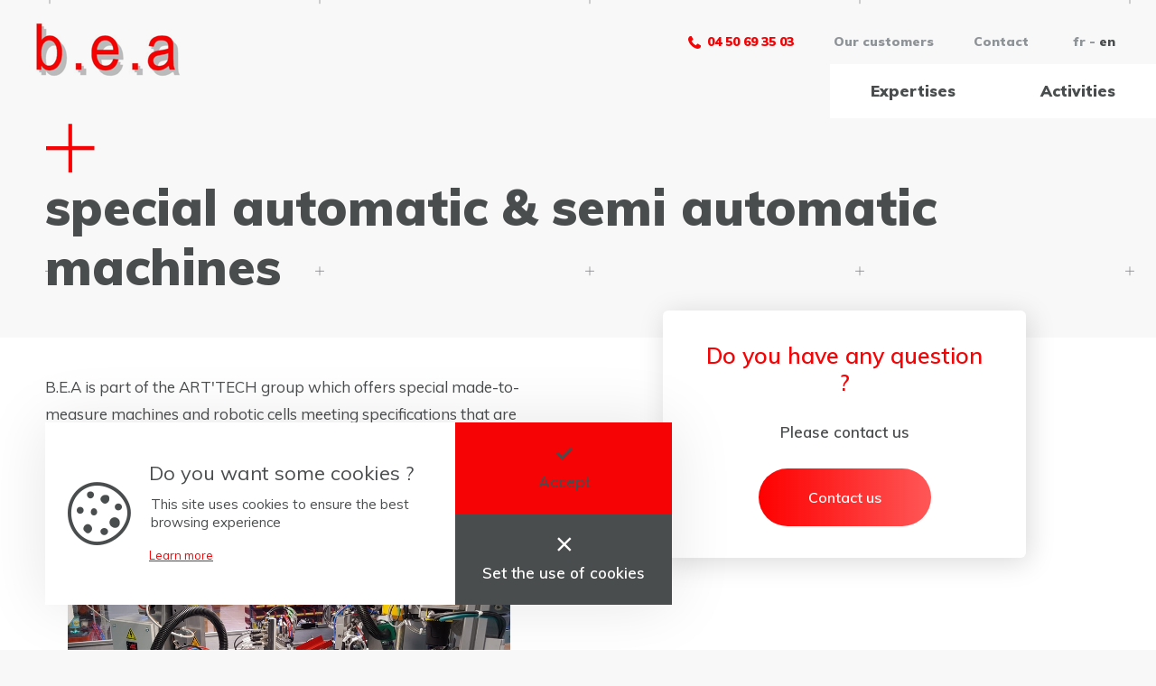

--- FILE ---
content_type: text/html; charset=UTF-8
request_url: https://www.bea74.com/en/expertises/special-automatic-semi-automatic-machines
body_size: 3300
content:
<!DOCTYPE html>
<html lang="en">
<head>

    <meta charset="UTF-8">
    <meta name="viewport" content="width=device-width, initial-scale=1.0, maximum-scale=1.0, user-scalable=no">
    <meta http-equiv="X-UA-Compatible" content="IE=edge">

    <title>special automatic &amp; semi automatic machines</title>
    <meta name="description" content="B.E.A is part of the ART&#039;TECH group which offers special made-to-measure machines and robotic cells meeting specifications that are always different and...">

    
    <link rel="icon" type="image/png" sizes="32x32" href="/build/assets/images/bea/favicon-32x32.21711aaa.png">
    <link rel="icon" type="image/png" sizes="16x16" href="/build/assets/images/bea/favicon-16x16.4950ec3a.png">
    <link rel="shortcut icon" href="/build/assets/images/bea/favicon.269eab2b.ico">
    <meta name="msapplication-TileColor" content="#dfbc95">
    <meta name="theme-color" content="#dfbc95">

    <meta property="og:title" content="special automatic &amp; semi automatic machines">
    <meta property="og:site_name" content="BEA">
    <meta property="og:url" content="https://www.bea74.com/en/expertises/special-automatic-semi-automatic-machines">
    <meta property="og:description" content="B.E.A is part of the ART&#039;TECH group which offers special made-to-measure machines and robotic cells meeting specifications that are always different and...">
    <meta property="og:image" content="https://www.bea74.com/media/cache/og_filter/2021/01/5112-20180619-154330.jpg">
    <meta property="og:type" content="website" />
    <meta name="twitter:card" content="summary">
    <meta name="twitter:title" content="special automatic &amp; semi automatic machines">
    <meta name="twitter:description" content="B.E.A is part of the ART&#039;TECH group which offers special made-to-measure machines and robotic cells meeting specifications that are always different and...">
    <meta name="twitter:image" content="https://www.bea74.com/media/cache/og_filter/2021/01/5112-20180619-154330.jpg">

    <link rel="stylesheet" href="/build/vendor.7c21501c.css" />
    <link rel="stylesheet" href="/build/bea.63e127ec.css" />
                    
</head>

<body class="expertise-page">

<div id="popup">
        <div class="overlay"></div>
        <div class="content"></div>
    </div>

    <header class="">
        <div class="overlay"></div>
        <div class="logo">
            <a href="/en">
                <img src="/build/assets/images/bea/logo.d36e7426.png" alt="BEA" />
            </a>
        </div>
        <div class="nav-content">
            <div class="wrapper">
                <nav class="menu">

                    <div class="top">

                                                <div class="phone-number">
                            <i class="fa fa-phone"></i>
                            <a href="tel:+33450693503">    04 50 69 35 03</a>
                        </div>
                        
                                                        <ul class="top-menu">
            
                <li class="first">        <a href="/en/customers">Our customers</a>        
    </li>

    
                <li class="last">        <a href="/en/contact">Contact</a>        
    </li>


    </ul>


                                                <ul class="language-switcher">
                                                                                                            <li class="first">
                                            <a href="https://www.bea74.com/expertises/machines-speciales-automatique-semi-automatique">fr</a>
                                            -                                        </li>
                                                                            <li >
                                            <a href="https://www.bea74.com/en/expertises/special-automatic-semi-automatic-machines" class="active">en</a>
                                                                                    </li>
                                                                                            </ul>
                                            </div>

                                                <ul class="main-menu">
            
                <li class="first">        <a href="/en/expertises">Expertises</a>        
    </li>

    
                <li class="last">        <a href="/en/domains">Activities</a>        
    </li>


    </ul>

                </nav>
            </div>

            <div class="navbar-menu">
                <a href="#" class="open-nav open-nav-mobile">
                    <span class="hamburger"></span>
                </a>
            </div>
        </div>
                                                            </header>

    <div id="menu-mobile-content">
        <div class="menu-center">

            <a href="/en">
                <img src="/build/assets/images/bea/logo.d36e7426.png" alt="BEA" />
            </a>

            <nav>
                        <ul class="main-menu">
            
                <li class="first">        <a href="/en/expertises">Expertises</a>        
    </li>

    
                <li class="last">        <a href="/en/domains">Activities</a>        
    </li>


    </ul>

                        <ul class="top-menu">
            
                <li class="first">        <a href="/en/customers">Our customers</a>        
    </li>

    
                <li class="last">        <a href="/en/contact">Contact</a>        
    </li>


    </ul>


                                        <ul class="language-switcher">
                                                                                                            <li class="first">
                                            <a href="https://www.bea74.com/expertises/machines-speciales-automatique-semi-automatique">fr</a>
                                            -                                        </li>
                                                                            <li >
                                            <a href="https://www.bea74.com/en/expertises/special-automatic-semi-automatic-machines" class="active">en</a>
                                                                                    </li>
                                                                                            </ul>
                        
            </nav>
        </div>
    </div>

    <main>
        

    <div class="expertise">
        <div class="container">
            <h1 class="plus-picto">special automatic &amp; semi automatic machines</h1>
        </div>

        <div class="expertise-content">
            <div class="container">
                <div class="text"><div class="wysiwyg">
                            B.E.A is part of the ART&#039;TECH group which offers special made-to-measure machines and robotic cells meeting specifications that are always different and personalized.

For more information : 

htt...
                        </div><div><a href="#expertise-detail" class="see-more">See more</a></div><div class="image"><img src="https://www.bea74.com/media/cache/product_detail_picture/2021/01/5112-20180619-154330.jpg"/></div></div><div class="form"><h3 class="form-title">Do you have any question ?</h3><div class="form-subtitle">Please contact us</div><div class="form-button"><a class="button" href="/en/contact">Contact us</a></div></div>            </div>
        </div>

        <div id="expertise-detail" class="expertise-detail">
            <div class="container">
                <p>B.E.A is part of the ART'TECH group which offers special made-to-measure machines and robotic cells meeting specifications that are always different and personalized.</p>

<p><strong>For more information : </strong></p>

<p class="wysiwyg-color-primary" style="font-weight:700"><a href="https://www.arttech.com/" target="_blank">https://www.arttech.com/</a></p>
            </div>
        </div>

        <div class="expertise-blocks">
            <div class="container">
                <div class="grid">
                                    </div>
            </div>
        </div>

    </div>

    <div class="contact with-background-title">

    <div class="background-title" data-bottom-top="top: 150px" data-top-bottom="top: -50px">Contact</div>

    <div class="contact-content">
        <div class="left">
            Do you have any question ?
        </div><div class="right"><a class="button" href="/en/contact">Contact us</a></div>    </div>
</div>
    </main>

    <footer>
        <div class="footer-content">
                                                <div class="col1">
                        <img src="/build/assets/images/bea/logo.d36e7426.png" alt="BEA" />
                    </div>
                                            <div class="col2"></div>

<div class="col3">
    <div class="menu-title">Our expertises</div>
    <ul class="footer-menu">
                    <li>
                <a href="/en/expertises/global-vacuum-test">GLOBAL VACUUM TEST</a>
            </li>
                    <li>
                <a href="/en/expertises/breath-test">BREATH TEST</a>
            </li>
                    <li>
                <a href="/en/expertises/spray-test">Spray test</a>
            </li>
                    <li>
                <a href="/en/expertises/pressure-difference-test">PRESSURE DIFFERENCE TEST</a>
            </li>
                    <li>
                <a href="/en/expertises/special-automatic-semi-automatic-machines">special automatic &amp; semi automatic machines</a>
            </li>
                    <li>
                <a href="/en/expertises/studies-design-and-wiring-of-electrical-cabinets">Studies, design and wiring of electrical cabinets</a>
            </li>
                    <li>
                <a href="/en/expertises/mechanical-electrical-renovation-of-assembly-machines">Mechanical &amp; electrical renovation of assembly machines</a>
            </li>
            </ul>
</div>

                                        <div class="col4">
                        <div class="menu-title">BEA</div>
                                                        <ul class="footer-menu">
            
                <li class="first">        <a href="/en/contact">Contact</a>        
    </li>

    
                <li>        <a href="/en/customers">Our customers</a>        
    </li>

    
                <li>        <a href="/en/legal-notice">Legal Notice</a>        
    </li>

    
                <li>        <a href="/en/privacy-policy">Privacy Policy</a>        
    </li>

    
                <li>        <a href="/en/detection-appendices">Detection appendices</a>        
    </li>

    
                <li>        <a href="/en/automatic-machines">Machines spéciales d'assemblage automatique</a>        
    </li>

    
                <li>        <a href="/en/semi-automatic-machines">Machines spéciales d'assemblage semi-automatique</a>        
    </li>

    
                <li>        <a href="/en/industrial-post">Poste de travail industriel</a>        
    </li>

    
                <li>        <a href="/en/laser-application">Application laser</a>        
    </li>

    
                <li>        <a href="/en/saw-bea">Scie à fil diamanté</a>        
    </li>

    
                <li>        <a href="/en">item-11</a>        
    </li>

    
                <li>        <a href="/en">item-12</a>        
    </li>

    
                <li class="last">        <a href="/en/leak-detection-motor-industry" target="_blank">item-13</a>        
    </li>


    </ul>

                    </div>
                


                    </div>

        <div class="footer-copyright">
            <p>&copy BEA</p>
            <p>Créé avec passion par <a href="https://www.pure-illusion.com/">Pure Illusion</a></p>
        </div>
    </footer>

    <div id="cookies-box">
    <div class="left">
        <div class="title">Do you want some cookies ?</div>
        <div class="description">This site uses cookies to ensure the best browsing experience</div>

        <div class="links">
            <a href="#" class="more">Learn more</a>
        </div>
    </div>
    <div class="right">
        <div id="accept-cookies" class="action"><i class="check"></i><div>Accept</div></div><div id="show-cookies-dialog" class="action"><i class="close"></i><div>Set the use of cookies</div><a href="#" id="show-cookies-dialog" class="my-cookies"></a></div>    </div>
</div>

<div id="cookies-popup">
    <div id="dialog-close"><i class="close"></i></div>
    <div class="dialog-image"></div><div class="dialog-content"><div class="head"><p class="h3 text-center">Cookies settings</p><div class="text-content">Beyond the operational cookies that guarantee important features of the site, you can enable or disable the following categories of cookies. These settings will only be valid on your current browser.</div></div><div class="items"><div class="item"><div class="left"><div class="item-title">1. Statistics</div><div class="item-text">These cookies allows the website to establish frequentation statistics of our site. Disabling them prevents us from monitoring and improving the quality of our services.</div></div><div class="right"><div class="switch"><input id="rgpd-checkbox-statistics" type="checkbox"/><label for="rgpd-checkbox-statistics"></label></div></div></div><div class="item"><div class="left"><div class="item-title">2. Personalization</div><div class="item-text">These cookies allows the website to analyze your navigation and personalize our offers and services (on our site or by messages that we send you).</div></div><div class="right"><div class="switch"><input id="rgpd-checkbox-personalization" type="checkbox"/><label for="rgpd-checkbox-personalization"></label></div></div></div></div><div class="actions"><div id="close" class="button"><span class="button-border"></span><span class="button-content">Valider</span></div></div></div></div>
    

<script src="https://player.vimeo.com/api/player.js"></script>
    <script type="text/javascript" src="/build/manifest.d41d8cd9.js"></script>
    <script type="text/javascript" src="/build/vendor.da17ef5e.js"></script>
    <script type="text/javascript" src="/build/bea.f4c05682.js"></script>

        
                                                                                                                                                                                                                                                                                                                                                                                                                                                                                        
                        <script>
                rgpd('statistics', function(){
                    (function(w,d,s,l,i){w[l]=w[l]||[];w[l].push({'gtm.start':
                            new Date().getTime(),event:'gtm.js'});var f=d.getElementsByTagName(s)[0],
                        j=d.createElement(s),dl=l!='dataLayer'?'&l='+l:'';j.async=true;j.src=
                        'https://www.googletagmanager.com/gtm.js?id='+i+dl;f.parentNode.insertBefore(j,f);
                    })(window,document,'script','dataLayer','GTM-W2KMWNN');
                });
            </script>
            
</body>
</html>


--- FILE ---
content_type: text/css
request_url: https://www.bea74.com/build/bea.63e127ec.css
body_size: 7645
content:
@import url(https://fonts.googleapis.com/css?family=Muli:400,600,900);@font-face{font-family:icomoon;src:url(/build/assets/fonts/icomoon.7c765b71.eot);src:url(/build/assets/fonts/icomoon.7c765b71.eot) format("embedded-opentype"),url(/build/assets/fonts/icomoon.86a79016.ttf) format("truetype"),url(/build/assets/fonts/icomoon.b84611b8.woff) format("woff"),url(/build/assets/fonts/icomoon.7d14f6d8.svg) format("svg");font-weight:400;font-style:normal}[class*=" icon-"],[class^=icon-]{font-family:icomoon!important;speak:none;font-style:normal;font-weight:400;font-variant:normal;text-transform:none;line-height:1;-webkit-font-smoothing:antialiased;-moz-osx-font-smoothing:grayscale}.icon-plus:before{content:"\E900"}.icon-star:before{content:"\E901"}.icon-star-plus:before{content:"\E903"}.icon-star-minus:before{content:"\E904"}.icon-delete:before{content:"\E905"}.icon-arrow:before{content:"\E5C8"}button,input,select,textarea{font-family:Muli,sans-serif}input:focus{outline-width:0}input:-webkit-autofill{-webkit-animation-name:autofill;-webkit-animation-fill-mode:both}.form-control{background:none;border:none}@media (min-width:768px){form .row{display:flex;justify-content:space-between}}form .row.submit-row{margin-top:50px}form .row .col{width:100%;margin-bottom:30px}@media (min-width:768px){form .row .col{width:calc(50% - 15px)}}form .row .full{width:100%;margin-bottom:30px}form .row .full label+div{display:inline-block}form label.error{color:#a91d20}form button:focus,form input:focus,form select:focus,form textarea:focus{outline:0}form button.error,form input.error,form select.error,form textarea.error{box-shadow:inset 0 0 7px #a91d20}form .form-control{position:relative;width:100%;padding:10px 0;background-color:"none";border-bottom:1px solid #4a4d4e;box-shadow:none;font-family:Muli,sans-serif;color:#4a4d4e;transition:border .6s}form .form-control::-webkit-input-placeholder{color:#4a4d4e;opacity:.5}form .form-control:-ms-input-placeholder,form .form-control::-ms-input-placeholder{color:#4a4d4e;opacity:.5}form .form-control::placeholder{color:#4a4d4e;opacity:.5}form .form-control:focus{outline:0;border-color:#f60305}form .form-control.error{box-shadow:inset 0 0 7px #a91d20}form textarea.form-control{height:120px;min-height:120px;min-width:100%;max-width:100%}form .radio{display:inline-block;padding:0 30px}form .radio label{position:relative;margin-bottom:0;display:inline-flex;align-items:center;justify-content:space-between}form .radio label span.fa-stack{width:20px;margin:0 15px 0 0;font-size:10px}form .radio label span.fa-stack i.fa-stack-1x{font-size:6px;color:#fff}form .radio label span.label{font-weight:700}form .radio label input{position:absolute;left:0;top:50%;-webkit-transform:translateY(-50%);transform:translateY(-50%);opacity:0}form .radio label.checked span.fa-stack,form .radio label.checked span.fa-stack i.fa-stack-1x{color:#f60305}form button.btn-send{display:inline-block;margin-top:50px}form button.btn-send:after{display:inline-block;content:"\F1D9";font-family:FontAwesome,sans-serif;font-weight:100;margin-left:15px;margin-right:-15px;transition:-webkit-transform .3s;transition:transform .3s;transition:transform .3s,-webkit-transform .3s}.bloc-link:hover form button.btn-send:after,form button.btn-send:hover:after{-webkit-transform:scale(1.5) rotate(15deg);transform:scale(1.5) rotate(15deg)}form button.btn-send:disabled{pointer-events:none;background:"none"}form button.btn-send:disabled:after{content:"\F1CE";-webkit-animation:fa-spin 2s infinite linear;animation:fa-spin 2s infinite linear}form .news-email{position:relative;display:flex;justify-content:space-between}form .news-email input[type=email]{width:inherit;border:none;border-radius:2px 0 0 2px;background:none;background:#fff;color:#4a4d4e}form .news-email button[type=submit]{padding:13px 25px;border-radius:0 2px 2px 0}@media (min-width:768px){form .news-email button[type=submit]{padding:13px 50px}}form .ajax-message,form .help-block{margin:10px 0 15px;font-size:.8em;line-height:1.3em}form .ajax-message.error,form .error.help-block{color:#a91d20}form .ajax-message.success,form .success.help-block{color:#356c2b}form .help-block{color:#a91d20}form .help-block ul{list-style:none;padding:0;margin:0}.tooltipster-sidetip.tooltipster-customized .tooltipster-box{background-color:#c80000;border:none;border-radius:10px;box-shadow:none;margin-bottom:9px}.tooltipster-sidetip.tooltipster-customized .tooltipster-arrow .tooltipster-arrow-uncropped .tooltipster-arrow-border{border-width:0}.tooltipster-sidetip.tooltipster-customized .tooltipster-arrow .tooltipster-arrow-uncropped .tooltipster-arrow-background{top:1px;border-top-color:#c80000}.tooltipster-sidetip.tooltipster-customized .tooltipster-content{color:#4a4d4e;padding:8px}.tooltipster-sidetip.tooltipster-customized .tooltipster-content ul{list-style:none;margin:0;padding:0}.rgpd-advert{position:absolute;top:0;left:0;display:flex;width:100%;height:100%;align-items:center;justify-content:center;flex-direction:column;background-color:hsla(0,0%,100%,.8)}.map .rgpd-advert{background-color:rgba(0,0,0,.6);position:relative}.map .rgpd-advert p{max-width:75%;color:#fff}.rgpd-advert.hidden{display:none}.rgpd-advert p{max-width:50%;margin-bottom:50px;font-size:1.5em;color:#000}.rgpd-advert a{cursor:pointer}#cookies-popup{display:none}#cookies-box{display:none;position:fixed;background-color:#fff;bottom:0;left:0;z-index:10001;box-shadow:0 0 70px rgba(0,0,0,.1)}@media screen and (min-width:768px){#cookies-box{bottom:50px;left:50px}}#cookies-box .title{font-family:Muli,sans-serif;color:#4a4d4e;font-size:22px}#cookies-box .description{font-size:15px;line-height:20px;margin:10px 2px}#cookies-box .links a{font-size:13px;text-decoration:underline;margin-right:15px}#cookies-box .links a:hover{color:#4a4d4e}@media screen and (min-width:768px){#cookies-box .left,#cookies-box .right{display:inline-block;vertical-align:middle}}#cookies-box .left{padding:20px;text-align:center}@media screen and (min-width:768px){#cookies-box .left{max-width:450px;text-align:left;padding-left:115px}#cookies-box .left:before{content:"\E906";font-family:icomoon,sans-serif;position:absolute;color:#4a4d4e;left:25px;top:50%;font-size:70px;-webkit-transform:translateY(-50%);transform:translateY(-50%)}}#cookies-box .right{text-align:center}#cookies-box .right .action{padding:20px 30px;color:#4a4d4e;font-family:Muli,sans-serif;font-weight:600;cursor:pointer;transition:all .3s ease}#cookies-box .right .action#accept-cookies{background-color:#f60305}#cookies-box .right .action#show-cookies-dialog{background-color:#4a4d4e;color:#fff}#cookies-box .right .action#show-cookies-dialog i:before{color:#fff}#cookies-box .right .action:hover{opacity:.8}#cookies-box .right .action i:before{content:"\E907";font-family:icomoon,sans-serif;font-style:normal;color:#4a4d4e}#cookies-box .right .action i.close:before{content:"\E905"}@media screen and (max-width:767px){#cookies-box .right .action{padding:10px;display:inline-block;width:50%}}.ui-dialog{padding:0}.ui-dialog h4{text-align:center;font-size:30px;letter-spacing:1px}.ui-dialog .head{max-width:600px;margin:0 auto}.ui-dialog .items{max-width:750px}.ui-dialog .items .item{padding:30px 0;border-bottom:1px solid #efefef}.ui-dialog .items .item:last-child{border-bottom:none}.ui-dialog .items .item-title{font-family:Muli,sans-serif;color:#4a4d4e;font-size:26px}.ui-dialog .items .item-text{font-family:Muli,sans-serif;line-height:20px;margin-top:5px}.ui-dialog .items .left{max-width:90%;padding-right:50px;text-align:left}.ui-dialog .items .left,.ui-dialog .items .right{display:inline-block;vertical-align:middle}.ui-dialog .text-content{font-family:Muli,sans-serif;line-height:20px;text-align:center;padding:10px 20px}.ui-dialog .dialog-content{padding:10px}@media screen and (min-width:768px){.ui-dialog .dialog-content{padding:50px 75px}}.ui-dialog .ui-dialog-content{padding:0;overflow:visible}.ui-dialog .ui-dialog-titlebar{display:none}.ui-widget.ui-widget-content{border-radius:0;border:0}.ui-widget-overlay{background-color:rgba(0,0,0,.75);opacity:1;z-index:10002}#dialog-close{position:absolute;right:30px;top:30px;cursor:pointer;color:#4a4d4e}#dialog-close i.close:after{color:#4a4d4e}#dialog-close i.close:before{content:"\E905";font-family:icomoon,sans-serif;font-style:normal;color:#4a4d4e}.switch input[type=checkbox]{height:0;width:0;visibility:hidden}.switch input[type=checkbox]:checked+label{background:#f60305;border-color:#f60305}.switch input[type=checkbox]:checked+label:after{left:calc(100% - 5px);-webkit-transform:translateX(-87%);transform:translateX(-87%);background:#4a4d4e}.switch label{cursor:pointer;text-indent:-9999px;width:60px;height:30px;background:#fff;border:1px solid #4a4d4e;display:block;border-radius:100px;position:relative;transition:background .3s ease}.switch label:after{content:"";position:absolute;top:2px;left:3px;width:24px;height:24px;background:#4a4d4e;border-radius:90px;transition:.3s}.switch label.nice-select.open:after,.switch label:active:after{width:28px}.video-picture{position:relative}.video-box{position:absolute;width:100%;z-index:34;top:0;left:0}.video-box,.video-box .video-container{height:100%}.video-box .video-container .video-button{display:flex;flex-direction:column;justify-content:center;height:100%}.video-box .video-container .video-button a.btn-video{display:flex;height:100%;align-items:center;justify-content:center}.video-box .video-container .video-button a.btn-video.hidden{display:none}.video-box .video-container .video-button a.btn-video:before{content:"";position:absolute;top:0;left:0;width:100%;height:100%}.video-box .video-container .player{display:none;background:#000}.video-box .video-container .player,.video-box .video-container iframe{position:absolute;top:0;left:0;width:100%;height:100%}#video-popup{display:none;width:100%;height:100%;position:fixed;top:0;right:0;padding:60px;z-index:10000;background-color:#000}#video-popup .popup-close{position:absolute;top:10px;right:20px;width:20px;height:20px;cursor:pointer;z-index:1000}#video-popup .popup-close .burger-div{position:absolute;top:50%;left:0;width:100%;height:2px;background-color:transparent}#video-popup .popup-close .burger-div:after,#video-popup .popup-close .burger-div:before{content:"";position:absolute;right:0;width:20px;height:100%;-webkit-transform:translateZ(0);transform:translateZ(0);-webkit-backface-visibility:hidden;backface-visibility:hidden;transition:background .3s,-webkit-transform .3s;transition:transform .3s,background .3s;transition:transform .3s,background .3s,-webkit-transform .3s;background-color:#fff}#video-popup .popup-close .burger-div:before{-webkit-transform:translateY(0) rotate(45deg);transform:translateY(0) rotate(45deg)}#video-popup .popup-close .burger-div:after{-webkit-transform:translateY(0) rotate(-45deg);transform:translateY(0) rotate(-45deg)}#video-popup .video-popup-container{width:100%;height:100%;position:relative}#video-popup iframe{position:absolute;top:0;left:0;width:100%;height:100%}.nice-select{-webkit-tap-highlight-color:rgba(0,0,0,0);background-color:#fff;box-sizing:border-box;clear:both;color:#9d9d9d;cursor:pointer;display:block;font-family:inherit}.nice-select.form-control{padding:0 28px 0 0}.nice-select .current{color:#000}.nice-select.open,.nice-select:active,.nice-select:focus{border-color:#000}.nice-select:after{border-bottom:1px solid #000;border-right:1px solid #000;content:"";display:block;width:6px;height:6px;margin-top:-3px;pointer-events:none;position:absolute;right:12px;top:50%;-webkit-transform-origin:66% 66%;transform-origin:66% 66%;-webkit-transform:rotate(45deg);transform:rotate(45deg);transition:all .15s ease-in-out}.nice-select.open:after{-webkit-transform:rotate(-135deg);transform:rotate(-135deg)}.nice-select.open .list{opacity:1;pointer-events:auto;-webkit-transform:scale(1) translateY(0);transform:scale(1) translateY(0)}.nice-select.disabled{border-color:#ededed;color:#999;pointer-events:none}.nice-select.disabled:after{border-color:#ccc}.nice-select.wide{width:100%}.nice-select.wide .list{left:0!important;right:0!important}.nice-select.right{float:right}.nice-select.right .list{left:auto;right:0}.nice-select.small{font-size:12px;height:36px;line-height:34px}.nice-select.small:after{height:4px;width:4px}.nice-select.small .option{line-height:34px;min-height:34px}.nice-select .list{background-color:#fff;box-shadow:0 0 0 1px rgba(68,68,68,.11);box-sizing:border-box;margin-top:4px;opacity:0;overflow:hidden;padding:0;pointer-events:none;position:absolute;top:100%;left:0;-webkit-transform-origin:50% 0;transform-origin:50% 0;-webkit-transform:scale(.75) translateY(-17px);transform:scale(.75) translateY(-17px);transition:all .2s cubic-bezier(.5,0,0,1.25),opacity .15s ease-out;z-index:9;width:100%}.nice-select .list:hover .option:not(:hover){background-color:transparent!important}.nice-select .option{cursor:pointer;color:#9d9d9d;font-weight:400;line-height:32px;list-style:none;min-height:32px;outline:none;padding-left:10px;padding-right:17px;text-align:left;transition:all .2s}.nice-select .option.focus,.nice-select .option.selected.focus,.nice-select .option:hover{background-color:#f6f6f6}.nice-select .option.selected{color:#000}.nice-select .option.disabled{background-color:transparent;color:#999;cursor:default}.no-csspointerevents .nice-select .list{display:none}.no-csspointerevents .nice-select.open .list{display:block}*{box-sizing:border-box}html{height:100%}body{color:#4a4d4e;min-height:100%;display:flex;flex-direction:column;text-align:center;background-color:#f8f8f8;font-family:Muli,sans-serif;margin:0;font-size:17px;line-height:30px;background-image:url(/build/assets/images/background-pattern.0b7848b0.png);background-position:50px -6px}body.overflow-hidden{overflow:hidden}@media (-ms-high-contrast:none){body{display:block}}main{flex:1;min-height:200px}img{max-width:100%}a{text-decoration:none;transition:color .3s ease;color:#f60305}p{line-height:27px}h1,h2,h3{margin:0}h1{line-height:1.2}@media screen and (min-width:768px){h1{font-size:55px}}@media screen and (min-width:768px){h2{font-size:45px;line-height:57px}}h1.plus-picto:before,h2.plus-picto:before{content:"\E900";font-family:icomoon;display:block;font-weight:100;color:#f60305}h3{font-size:25px}.container{max-width:1200px;margin:0 auto;padding:0 10px}.button,.js-link{cursor:pointer}.button{color:#fff;padding:12px 35px;background:linear-gradient(270deg,#ff5757,#fe0000);border-radius:50px;font-weight:600;position:relative;z-index:0;display:inline-block;border:none}@media screen and (min-width:768px){.button{font-size:20px;padding:17px 55px}}.button.small{padding:5px 30px;font-size:16px}.button.blue{background:linear-gradient(270deg,#ff5757,#fe0000)}.button.blue:before{background:linear-gradient(270deg,#fe0000,#520000)}.button.blue-border{padding:13px 26px;background-image:linear-gradient(#fff,#fff),linear-gradient(270deg,#1eb4ef,#0d4eda);color:#0084ff}.button.blue-border,.button.blue-border:hover{border:4px solid transparent;background-clip:padding-box,border-box;background-origin:padding-box,border-box}.button.blue-border:hover{background-image:linear-gradient(#fff,#fff),linear-gradient(270deg,#0d4eda,#4003b6);color:#4003b6}.button.blue-border:hover:before{content:none}.button:before{content:"";border-radius:inherit;background:linear-gradient(270deg,#fe0000,#520000);position:absolute;opacity:0;top:0;left:0;height:100%;width:100%;transition:opacity .45s;z-index:-1}.button:hover:before{opacity:1}.button:disabled{opacity:.6;cursor:auto}.button:disabled:hover:before{opacity:0}.with-background-title{position:relative;overflow:hidden;padding-top:50px}@media screen and (min-width:768px){.with-background-title{padding-top:120px}}.background-title{font-size:26vw;line-height:1;font-weight:700;position:absolute;left:0;color:#fff;white-space:nowrap;z-index:-1}@media screen and (min-width:768px){.background-title{top:-50px}}.wysiwyg p{margin-top:0}.wysiwyg-color-primary{color:#f60305;font-weight:700}#popup{width:100%;height:100%;position:fixed;z-index:10;display:none}#popup .overlay{background-color:hsla(0,0%,100%,.85);width:100%;height:100%}#popup .content{min-width:275px;max-width:650px;padding:20px;position:absolute;top:50%;left:50%;-webkit-transform:translate(-50%,-50%);transform:translate(-50%,-50%);background-color:#f8f8f8;box-shadow:3px 5px 30px rgba(0,0,0,.15)}@media screen and (min-width:768px){#popup .content{font-size:20px;padding:50px}}#popup .button{padding:12px 30px;font-size:16px;margin:0 15px}#popup .button.blue-border{padding:8px 26px}form input[type=email],form input[type=password],form input[type=tel],form input[type=text],form textarea{background-color:transparent;outline:none;font-family:Muli,sans-serif;width:100%;font-size:16px;font-weight:700}@media screen and (min-width:768px){form input[type=email],form input[type=password],form input[type=tel],form input[type=text],form textarea{margin:10px 0}}form input[type=email]::-webkit-input-placeholder,form input[type=password]::-webkit-input-placeholder,form input[type=tel]::-webkit-input-placeholder,form input[type=text]::-webkit-input-placeholder,form textarea::-webkit-input-placeholder{font-family:Muli,sans-serif;color:#828285;font-weight:600}form input[type=email]:-ms-input-placeholder,form input[type=email]::-ms-input-placeholder,form input[type=password]:-ms-input-placeholder,form input[type=password]::-ms-input-placeholder,form input[type=tel]:-ms-input-placeholder,form input[type=tel]::-ms-input-placeholder,form input[type=text]:-ms-input-placeholder,form input[type=text]::-ms-input-placeholder,form textarea:-ms-input-placeholder,form textarea::-ms-input-placeholder{font-family:Muli,sans-serif;color:#828285;font-weight:600}form input[type=email]::placeholder,form input[type=password]::placeholder,form input[type=tel]::placeholder,form input[type=text]::placeholder,form textarea::placeholder{font-family:Muli,sans-serif;color:#828285;font-weight:600}@media screen and (min-width:768px){form .select2-container{margin:10px 0}}form label{font-weight:700}form textarea{resize:none;height:90px}form .form-group{text-align:left}form .show-on-error,form .show-on-success{display:none}header{padding:20px 0 0}header .logo{float:left}@media screen and (max-width:768px){header .logo{max-width:180px}}@media screen and (min-width:768px){header .logo{padding:0 25px}}header nav{text-align:right;display:none}@media screen and (min-width:768px){header nav{display:block}}header nav li,header nav ul{margin:0;padding:0}header nav li{list-style:none;display:inline-block}header nav li a{position:relative}header nav .phone-number{display:inline-block;color:#f60305;font-weight:700;font-size:14px;padding:10px 20px}header nav .phone-number i{position:relative;vertical-align:middle;margin-right:4px;font-size:17px;font-weight:700}header nav .main-menu{background-color:#fff;display:inline-block}header nav .main-menu li{padding:15px 45px}header nav .main-menu li a{font-weight:700;color:#4a4d4e;font-size:17px}header nav .main-menu li a i.icon-star{font-size:24px;vertical-align:sub;margin-right:10px;position:relative}header nav .main-menu li a i.icon-star span{font-family:Muli,sans-serif;position:absolute;top:-1px;left:14px;background-color:#f60305;width:19px;height:19px;font-size:11px;font-weight:700;color:#fff;border-radius:50%;display:flex;align-items:center;justify-content:center;border:2px solid #fff}header nav .main-menu li.current a{color:#f60305}header nav .top-menu{display:inline-block;padding-right:25px}header nav .top-menu li{padding:10px 20px}header nav .top-menu li a{font-weight:700;color:#8e9398;font-size:14px}header nav .top-menu li.current a{color:#f60305}header nav .language-switcher{display:inline-block;color:#8e9398;font-weight:700;font-size:14px;margin-right:45px}header nav .language-switcher a{color:#8e9398}header nav .language-switcher a.active{color:#4a4d4e}header .navbar-menu{position:absolute;top:0;right:0;padding:16px}@media screen and (min-width:768px){header .navbar-menu{display:none}}header .open-nav{display:inline-block;background:transparent;width:40px;height:40px;line-height:40px;position:relative;transition:all .6s ease;z-index:100}header .open-nav span.hamburger{display:inline-block;position:absolute;left:50%;top:50%;bottom:auto;right:auto;-webkit-transform:translateX(-50%);transform:translateX(-50%);width:30px;height:3px;background-color:#4a4d4e}header .open-nav span.hamburger:after,header .open-nav span.hamburger:before{content:"";width:100%;height:3px;position:absolute;right:0;-webkit-transform:translateZ(0);transform:translateZ(0);-webkit-backface-visibility:hidden;backface-visibility:hidden;transition:background .3s,-webkit-transform .3s;transition:transform .3s,background .3s;transition:transform .3s,background .3s,-webkit-transform .3s;background-color:#4a4d4e}header .open-nav span.hamburger:before{-webkit-transform:translateY(-10px) rotate(0deg);transform:translateY(-10px) rotate(0deg)}header .open-nav span.hamburger:after{-webkit-transform:translateY(10px) rotate(0deg);transform:translateY(10px) rotate(0deg)}header .open-nav span.hamburger.is-clicked:before{-webkit-transform:translateY(0) rotate(45deg);transform:translateY(0) rotate(45deg)}header .open-nav span.hamburger.is-clicked:after{-webkit-transform:translateY(0) rotate(-45deg);transform:translateY(0) rotate(-45deg)}header .open-nav span.hamburger.is-clicked{background-color:transparent!important}#menu-mobile-content{display:none;position:fixed;background-color:#fff;padding:10px;top:0;bottom:0;left:0;right:0;z-index:10}#menu-mobile-content .menu-center{height:100%;width:100%;display:flex;align-items:center;flex-direction:column}#menu-mobile-content .menu-center nav{width:100%}#menu-mobile-content img{max-width:180px}#menu-mobile-content nav{font-family:Muli,sans-serif;font-weight:700;font-size:16px;letter-spacing:2px;margin-top:40px}#menu-mobile-content ul{padding:5px;margin:0;list-style-type:none}#menu-mobile-content ul li{margin:5px 0;text-transform:uppercase}#menu-mobile-content ul li a{color:#000}#menu-mobile-content ul li a i{display:none}#menu-mobile-content ul li a .item-count{margin-left:15px;width:25px;height:25px;border-radius:50%;background-color:#f60305;display:inline-flex;align-items:center;justify-content:center;font-size:18px}#menu-mobile-content ul.language-switcher li{display:inline-block}footer{padding:50px 10px;background-color:#ededed}footer .footer-content{max-width:1200px;margin:0 auto;padding-bottom:30px}@media screen and (min-width:768px){footer .footer-content{display:flex}}footer .footer-content .col1,footer .footer-content .col2,footer .footer-content .col3,footer .footer-content .col4,footer .footer-content .col6{flex:1;text-align:center;padding:15px}@media screen and (min-width:768px){footer .footer-content .col1,footer .footer-content .col2,footer .footer-content .col3,footer .footer-content .col4,footer .footer-content .col6{text-align:left}}footer .footer-content .col6{text-align:center}@media screen and (min-width:768px){footer .footer-content .col6{text-align:left}footer .footer-content .col6:first-of-type{text-align:right}}footer .footer-content img{max-width:170px}footer .footer-content li,footer .footer-content ul{margin:0;padding:0;list-style:none}footer .footer-content li a{color:#4a4d4e}footer .footer-content li a:hover{color:#f60305}footer .footer-content .menu-title{font-weight:900}footer .footer-content .footer-menu{font-size:15px}footer .footer-content .phone-number{display:inline-block;color:#f60305;font-weight:700;font-size:15px;padding:10px 20px}footer .footer-content .phone-number i{font-size:18px;vertical-align:middle}footer .footer-copyright{font-size:12px;max-width:1400px;border-top:1px solid #dfdede;margin:0 auto;padding-top:20px}footer .footer-copyright p{margin:0;line-height:15px}.home-top{padding:230px 10px;background-size:1500px;background-repeat:no-repeat;background-position:50% 0;text-align:left}@media screen and (min-width:768px){.home-top{padding:230px 50px}}.home-top h1{font-size:40px;line-height:45px;max-width:750px;text-align:center}@media screen and (min-width:768px){.home-top h1{font-size:55px;line-height:75px;text-align:left;min-height:180px}}.home-top .button{margin-top:30px}.home-video .video{position:relative;box-shadow:0 22px 34px 0 rgba(0,0,0,.16);margin-top:60px;margin-bottom:5px}@media screen and (min-width:768px){.home-video .video{margin-top:120px;margin-bottom:35px}}.home-video .video-box{max-width:100%}.home-video .video-box a.btn-video .circle-content{width:150px;height:150px}.home-video .video-box a.btn-video i{font-size:80px;margin-left:12px}.home-video .video-preview{display:block}.home-video .video-description{margin:0 auto}@media screen and (min-width:768px){.home-video .video-description{max-width:70%}}.categories{margin:10px 0}.categories .categories-list{margin-left:-30px;margin-right:-30px}.categories .category{width:300px;display:inline-block;margin:15px 5px;padding:30px;vertical-align:top;background-size:cover;background-color:#fff;border-radius:6px;box-shadow:3px 5px 30px rgba(0,0,0,.15);position:relative;cursor:pointer;z-index:0}@media screen and (min-width:500px){.categories .category{width:430px;margin:30px}}@media screen and (min-width:640px){.categories .category{width:560px}}@media screen and (min-width:1000px){.categories .category{width:calc(50% - 60px)}}.categories .category h3{font-size:20px;margin:20px 0}@media screen and (min-width:768px){.categories .text{text-align:left}}@media screen and (min-width:1200px){.categories .text{max-width:700px}}.categories .button{margin-top:30px}.products .product{display:inline-block;width:270px;margin:20px 0;vertical-align:middle}@media screen and (min-width:450px){.products .product{width:350px;margin:20px}}.products .product h2{font-size:22px;font-weight:600;color:#828285}.products .product .image{background-color:#fff;display:flex;align-items:center;justify-content:center;padding:25px;border-radius:6px;box-shadow:3px 5px 30px rgba(0,0,0,.15)}@media screen and (min-width:768px){.products .text{text-align:left}}@media screen and (min-width:1200px){.products .text{max-width:700px}}.domains{margin:10px 0}.domains .domains-list{display:flex;flex-wrap:wrap;justify-content:center}.domains .domain{width:290px;min-width:290px;max-width:290px;margin:15px 0;padding:325px 0 25px;background-size:cover;border-radius:6px;box-shadow:3px 5px 30px rgba(0,0,0,.15);position:relative;z-index:0;text-align:center}.home .domains .domain:first-child{margin-left:0}.home .domains .domain:last-child{margin-right:0}.domains .domain h3{transition:-webkit-transform .3s ease;transition:transform .3s ease;transition:transform .3s ease,-webkit-transform .3s ease}.domains .domain:after{content:"";position:absolute;top:0;right:0;bottom:0;left:0;background:linear-gradient(180deg,hsla(0,0%,100%,0) 35%,#f8f8f8);z-index:-1;border-radius:6px}@media screen and (min-width:768px){.domains .domain{width:340px;min-width:340px;max-width:340px;margin:25px;padding:460px 10px 30px}}.domains .domain:hover h3{-webkit-transform:translateY(-20px);transform:translateY(-20px)}@media screen and (min-width:768px){.domains .text{text-align:left}}@media screen and (min-width:1200px){.domains .text{max-width:700px}}.domains .button{margin-top:30px}.home .customers-container{overflow:hidden;margin:100px 0}.home .customers{max-width:1200px;margin:0 auto;background-color:#fff;padding:22px 13px;position:relative}@media screen and (min-width:1200px){.home .customers{padding:50px;text-align:left}}.home .customers:after{content:"";height:100%;width:1000px;background-color:#fff;position:absolute;top:0;right:-1000px}.home .customers-list .see-more{padding-left:15px;display:inline-block;vertical-align:middle;max-width:180px}.home .customers-list .see-more .text{display:block;font-size:22px;color:#4a4d4e}.home .customers-list .see-more .button{padding:8px 13px;margin-top:10px;display:inline-block}.home .customers-list img{vertical-align:middle;margin:10px 20px;max-width:180px}.experience .background-title{text-align:left;line-height:.6}@media screen and (min-width:1000px){.experience .left,.experience .right{width:50%;display:inline-block;vertical-align:middle}}@media screen and (min-width:1000px){.experience .left{text-align:left;padding-right:50px}}.experience .button{margin-bottom:25px}.contact{padding:15vw 0 90px}.contact .background-title{left:-35vw}.contact .contact-content{max-width:1400px;padding:20px;margin:0 auto;background:linear-gradient(309deg,#3a4d6d,#18273f)}@media screen and (min-width:768px){.contact .contact-content{padding:100px}}@media screen and (min-width:1200px){.contact .contact-content{padding:100px 200px}}@media screen and (min-width:1000px){.contact .contact-content .left,.contact .contact-content .right{width:50%;display:inline-block;vertical-align:middle}}.contact .contact-content .left{color:#fff;font-weight:700;font-size:30px;line-height:35px}@media screen and (min-width:768px){.contact .contact-content .left{font-size:45px;line-height:56px}}@media screen and (min-width:1000px){.contact .contact-content .left{text-align:left}}.contact .contact-content .right{margin-top:30px}@media screen and (min-width:1000px){.contact .contact-content .right{margin-top:0}}.sectors{margin:10px 0}.sectors .text{width:100%}.sectors .text:first-of-type{margin-bottom:75px}@media screen and (min-width:768px){.sectors .text{text-align:left}}@media screen and (min-width:1200px){.sectors .text{max-width:700px}}.sectors .sector{display:flex;flex-direction:column;align-items:center;margin-top:25px;margin-bottom:75px}@media screen and (min-width:768px){.sectors .sector{flex-direction:row;margin-bottom:25px}}.sectors .sector .text .sector-title{margin-bottom:25px}.sectors .sector .sector-picture{margin-left:0;margin-right:0;flex:0 0 100%;order:0;margin-bottom:25px}@media screen and (min-width:768px){.sectors .sector .sector-picture{flex-basis:40%;margin-left:20px;margin-right:20px}}@media screen and (min-width:1200px){.sectors .sector .sector-picture{flex-basis:500px;margin-left:50px;margin-right:50px}}@media screen and (min-width:1200px){.sectors .sector:nth-child(2n) .sector-picture{order:1}}.expertises{margin:10px 0}@media screen and (min-width:768px){.expertises .text{text-align:left}}@media screen and (min-width:1200px){.expertises .text{max-width:700px}}.expertise-page h1,.sectors-page h1{margin-bottom:25px}.expertise-page .expertise-blocks .title{text-align:left}.expertise-page .expertise-blocks .title-text-button{margin-top:75px}.expertise-page .expertise-blocks .title-text-button h2{font-size:25px}.expertise-page .expertise-blocks .title-text-button .button a{color:inherit}@media screen and (min-width:1200px){.expertise-page .expertise-blocks .title-text-button{width:600px;margin-left:auto;margin-right:auto}}.expertise-page .expertise-blocks .picture-text{display:flex;flex-direction:column;align-items:center;margin-top:25px;margin-bottom:25px}@media screen and (min-width:768px){.expertise-page .expertise-blocks .picture-text{flex-direction:row}}.expertise-page .expertise-blocks .picture-text .text{text-align:left}.expertise-page .expertise-blocks .picture-text .picture{margin-left:0;margin-right:0;flex:0 0 100%;order:0;margin-bottom:25px}@media screen and (min-width:768px){.expertise-page .expertise-blocks .picture-text .picture{flex-basis:40%;margin-left:20px;margin-right:20px}}@media screen and (min-width:1200px){.expertise-page .expertise-blocks .picture-text .picture{flex-basis:500px;margin-left:50px;margin-right:50px;order:1}}@media screen and (min-width:1200px){.expertise-page .expertise-blocks .picture-text:nth-of-type(2n) .picture{order:0}}.categories-page h1,.domains-page h1{margin-bottom:25px}.product-page .button[type=submit]{padding:17px 30px}.product-page .button[type=submit] .icon-star-plus{font-size:21px;vertical-align:sub}.product-page .product h1{text-align:left;padding-bottom:20px}.product-page .product-content{background-color:#fff;padding:40px 0}@media screen and (min-width:768px){.product-page .product-content .form,.product-page .product-content .text{display:inline-block;vertical-align:top;width:50%}}.product-page .product-content .text{text-align:left;padding:0 50px 0 0}.product-page .product-content .text .image{text-align:center;padding:25px}.product-page .product-content .text a{text-decoration:underline;color:#828285}.product-page .product-content .form{padding:35px 45px;box-shadow:3px 5px 30px rgba(0,0,0,.15);position:relative;background-color:#fff;border-radius:6px;text-align:left}@media screen and (min-width:1000px){.product-page .product-content .form{top:-70px}}.product-page .product-content .form .form-group{margin-bottom:25px}.product-page .product-content .form .button{font-size:16px}.product-page .domains-list{text-align:left;margin-top:50px}.product-page .domains h2{text-align:left}.product-page .product-detail{padding:50px 0 30px}.product-page .product-detail p{max-width:850px;text-align:left}.product-page .product-detail .links{text-align:left;margin-top:35px}.product-page .product-detail .links a{color:#4a4d4e;text-decoration:underline}.product-page .product-detail .links a i{margin-left:8px;font-size:20px}.product-page .product-pictures .grid-item{width:560px;margin:15px}.expertise-page .expertise h1{text-align:left;padding-bottom:20px}.expertise-page .expertise-content{background-color:#fff;padding:40px 0}.expertise-page .expertise-content .text{text-align:left;padding:0 50px 0 0}.expertise-page .expertise-content .text .image{text-align:center;padding:25px}.expertise-page .expertise-content .text a{text-decoration:underline;color:#828285}@media screen and (min-width:768px){.expertise-page .expertise-content .text{display:inline-block;vertical-align:top;width:50%}}.expertise-page .expertise-content .form{padding:35px 45px;box-shadow:3px 5px 30px rgba(0,0,0,.15);position:relative;background-color:#fff;border-radius:6px;text-align:center}@media screen and (min-width:768px){.expertise-page .expertise-content .form{display:inline-block;vertical-align:top;width:34%;margin-left:8%;margin-right:8%}}@media screen and (min-width:1000px){.expertise-page .expertise-content .form{top:-70px}}.expertise-page .expertise-content .form .form-title{font-size:25px;font-weight:600;color:#f60305;margin-bottom:25px}.expertise-page .expertise-content .form .form-subtitle{font-size:17px;font-weight:600;margin-bottom:25px}.expertise-page .expertise-content .form .button{font-size:16px}.expertise-page .expertise-detail{padding:50px 0 30px}.expertise-page .expertise-detail p{max-width:850px;text-align:left}.expertise-page .expertise-detail .links{text-align:left;margin-top:35px}.expertise-page .expertise-detail .links a{color:#4a4d4e;text-decoration:underline}.expertise-page .expertise-detail .links a i{margin-left:8px;font-size:20px}.expertise-page .expertise-blocks .picture-list-content{margin-top:105px}.expertise-page .expertise-blocks .grid{margin:0 auto}.expertise-page .expertise-blocks .grid-item{width:300px;margin:5px}@media screen and (min-width:1000px){.expertise-page .expertise-blocks .grid-item{width:400px;margin:10px}}@media screen and (min-width:1200px){.expertise-page .expertise-blocks .grid-item{width:560px;margin:15px}}.expertise-page .expertise-blocks .grid-item a.btn-video .circle-content{width:150px;height:150px}.expertise-page .expertise-blocks .grid-item a.btn-video i{font-size:80px;margin-left:12px}.customers-page h1{text-align:left}.customers-page h2{color:#f60305;font-size:25px;border-bottom:1px solid #828285}.customers-page .activity{margin-top:50px}.customers-page .container img{vertical-align:middle;max-height:125px;margin:25px}.contact-page h1,.contact-page h2{text-align:left}.contact-page .customers{background-repeat:no-repeat;background-position:bottom;background-size:100%}.contact-page .map-container{position:relative;margin:50px 0}.contact-page .map{height:450px;max-width:800px}.contact-page .address-container{top:50%;right:15px;padding:30px 59px;background-color:#fff;text-align:left;box-shadow:3px 5px 30px rgba(0,0,0,.15);z-index:1}@media screen and (min-width:768px){.contact-page .address-container{position:absolute;-webkit-transform:translateY(-50%);transform:translateY(-50%)}}.contact-page .text-blocs .text{padding:15px;text-align:left}@media screen and (min-width:675px){.contact-page .text-blocs .text{display:inline-block;width:25%;vertical-align:top}}@media screen and (min-width:1000px){.contact-page .text-blocs .text{width:33%}}.contact-page form{max-width:800px;margin:30px auto}.contact-page form .submit-btn .form-group{text-align:center}.selection-page h1{text-align:left}.selection-page .container{padding-top:50px}@media screen and (min-width:1000px){.selection-page .see-selection{display:none}}.selection-page .products-column{flex:1}.selection-page .selected-products .product{background-color:#fff;margin:25px 0;border-radius:6px;text-align:left;padding:15px;position:relative}.selection-page .selected-products .product .delete{position:absolute;right:7px;top:4px;background-color:#f60305;width:20px;height:20px;border-radius:50%;cursor:pointer;display:flex;align-items:center;justify-content:center}.selection-page .selected-products .product .delete i{color:#fff;font-size:13px}.selection-page .selected-products .product .image,.selection-page .selected-products .product .text{display:inline-block;vertical-align:top}.selection-page .selected-products .product .image img{max-height:65px}.selection-page .selected-products .product .text{font-size:25px;font-weight:900;color:#f60305;margin-left:25px}.selection-page .selected-products .product .text a{display:block;font-size:14px;color:#000;font-weight:100;text-decoration:underline}.selection-page .selected-products .product .values{border-top:1px solid #d8d8d8;padding-top:15px}.selection-page .selected-products .product .values .value{display:inline-block;margin:0 20px}.selection-page .page-content{padding-top:25px}@media screen and (min-width:1000px){.selection-page .page-content{display:flex}}@media screen and (min-width:1000px){.selection-page .selected-products{padding-right:25px}}.selection-page .form{order:1;margin:0 auto;background-color:#fff;padding:15px 20px;border-radius:6px;box-shadow:3px 5px 30px rgba(0,0,0,.15);align-self:start}@media screen and (min-width:768px){.selection-page .form{min-width:380px;max-width:420px;padding:15px 40px}}.selection-page .associated-products{padding-top:25px}@media screen and (min-width:1000px){.selection-page .associated-products{padding-right:25px}}.selection-page .associated-products h2{max-width:520px;margin:0 auto}.selection-page .associated-products .products-list{margin-top:15px}@media screen and (min-width:1000px){.selection-page .products .product{width:320px}.selection-page .products .product .image img{max-height:100px}}@media screen and (min-width:768px){.domains-detail-page .text-picture{display:flex;margin-left:-25px;margin-right:-25px}}.domains-detail-page .text-picture .picture,.domains-detail-page .text-picture .text{padding:25px}@media screen and (min-width:768px){.domains-detail-page .text-picture .picture,.domains-detail-page .text-picture .text{flex:1}}.domains-detail-page .domain-pictures .grid-item{width:550px;margin:15px}.domains-detail-page .associated-products{padding-top:90px}.domains-detail-page .associated-products h2{text-align:left}.domains-detail-page .associated-products .products-list{padding-top:30px}@media screen and (min-width:1220px){.domains-detail-page .associated-products .products-list{text-align:left;margin-left:-20px;margin-right:-20px}}.domains-detail-page .associated-products .products-list .product,.domains-detail-page .associated-products .products-list .product h2{text-align:center}.softwares-page .container{text-align:left}.softwares-page .container h2{font-size:25px;color:#f60305}.softwares-page .container .software{margin:50px 0}.softwares-page .container .link a{color:#4a4d4e;text-decoration:underline}body.page .container{padding:50px 10px}a.btn-video{display:flex;align-items:center;-webkit-transform:scale(.75);transform:scale(.75);cursor:pointer;transition:border .3s}@media (min-width:768px){a.btn-video{-webkit-transform:scale(1);transform:scale(1)}}a.btn-video .circle-content{width:60px;height:60px;vertical-align:middle}a.btn-video .circle-content,a.btn-video .circle-content .circle-front{position:relative;display:inline-flex;align-items:center;justify-content:center}a.btn-video .circle-content .circle-front{z-index:2;flex-direction:column;width:100%;height:100%;border-radius:50%;border:3px solid #f60305;transition:background-color .3s}a.btn-video i{margin-left:5px;margin-top:1px}.no-touchevents a.btn-video:hover{opacity:inherit}.no-touchevents a.btn-video:hover .circle-front{background-color:#fff}.home-top{background-image:url(/build/assets/images/bea/header.9e1e0c40.jpg);background-position-x:right}footer .footer-content>div img,header .logo a img{mix-blend-mode:multiply}.contact.with-background-title .button{background:#fff;color:#19243d;transition:box-shadow .3s ease}.contact.with-background-title .button:hover{box-shadow:0 15px 14px rgba(0,0,0,.15)}.contact.with-background-title .button:before{background:#fff}.home-video .video-box a.btn-video .circle-content .circle-front{border-color:#19243d;color:#19243d}